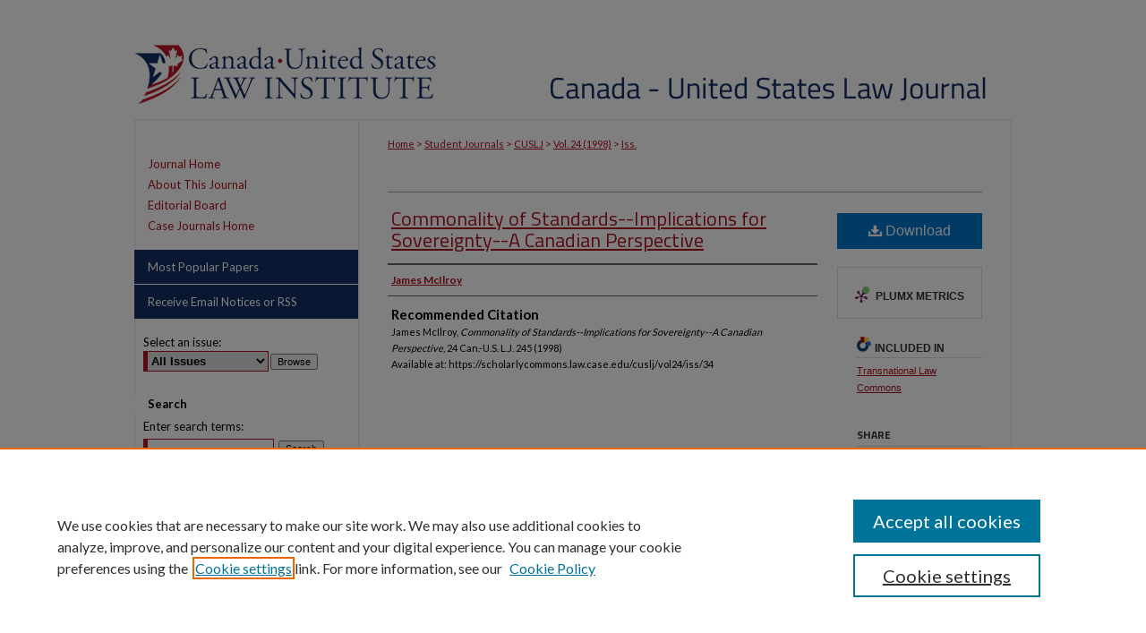

--- FILE ---
content_type: text/html; charset=UTF-8
request_url: https://scholarlycommons.law.case.edu/cuslj/vol24/iss/34/
body_size: 6972
content:

<!DOCTYPE html>
<html lang="en">
<head><!-- inj yui3-seed: --><script type='text/javascript' src='//cdnjs.cloudflare.com/ajax/libs/yui/3.6.0/yui/yui-min.js'></script><script type='text/javascript' src='//ajax.googleapis.com/ajax/libs/jquery/1.10.2/jquery.min.js'></script><!-- Adobe Analytics --><script type='text/javascript' src='https://assets.adobedtm.com/4a848ae9611a/d0e96722185b/launch-d525bb0064d8.min.js'></script><script type='text/javascript' src=/assets/nr_browser_production.js></script>

<!-- def.1 -->
<meta charset="utf-8">
<meta name="viewport" content="width=device-width">
<title>
"Commonality of Standards--Implications for Sovereignty--A Canadian Per" by James McIlroy
</title>


<!-- FILE article_meta-tags.inc --><!-- FILE: /srv/sequoia/main/data/assets/site/article_meta-tags.inc -->
<meta itemprop="name" content="Commonality of Standards--Implications for Sovereignty--A Canadian Perspective">
<meta property="og:title" content="Commonality of Standards--Implications for Sovereignty--A Canadian Perspective">
<meta name="twitter:title" content="Commonality of Standards--Implications for Sovereignty--A Canadian Perspective">
<meta property="article:author" content="James McIlroy">
<meta name="author" content="James McIlroy">
<meta name="robots" content="noodp, noydir">
<meta name="description" content="By James McIlroy, Published on 01/01/98">
<meta itemprop="description" content="By James McIlroy, Published on 01/01/98">
<meta name="twitter:description" content="By James McIlroy, Published on 01/01/98">
<meta property="og:description" content="By James McIlroy, Published on 01/01/98">
<meta name="keywords" content="commonality of standards and sovereignty--Canada">
<meta name="bepress_citation_journal_title" content="Canada-United States Law Journal">
<meta name="bepress_citation_firstpage" content="245">
<meta name="bepress_citation_author" content="McIlroy, James">
<meta name="bepress_citation_title" content="Commonality of Standards--Implications for Sovereignty--A Canadian Perspective">
<meta name="bepress_citation_date" content="1998">
<meta name="bepress_citation_volume" content="24">
<!-- FILE: /srv/sequoia/main/data/assets/site/ir_download_link.inc -->
<!-- FILE: /srv/sequoia/main/data/assets/site/article_meta-tags.inc (cont) -->
<meta name="bepress_citation_pdf_url" content="https://scholarlycommons.law.case.edu/cgi/viewcontent.cgi?article=1921&amp;context=cuslj">
<meta name="bepress_citation_abstract_html_url" content="https://scholarlycommons.law.case.edu/cuslj/vol24/iss/34">
<meta name="bepress_citation_issn" content="1063-6391">
<meta name="bepress_citation_online_date" content="2016/2/28">
<meta name="viewport" content="width=device-width">
<!-- Additional Twitter data -->
<meta name="twitter:card" content="summary">
<!-- Additional Open Graph data -->
<meta property="og:type" content="article">
<meta property="og:url" content="https://scholarlycommons.law.case.edu/cuslj/vol24/iss/34">
<meta property="og:site_name" content="Case Western Reserve University School of Law Scholarly Commons">




<!-- FILE: article_meta-tags.inc (cont) -->
<meta name="bepress_is_article_cover_page" content="1">


<!-- sh.1 -->
<link rel="stylesheet" href="/cuslj/ir-journal-style.css" type="text/css" media="screen">
<link rel="alternate" type="application/rss+xml" title="Canada-United States Law Journal Newsfeed" href="/cuslj/recent.rss">
<link rel="shortcut icon" href="/favicon.ico" type="image/x-icon">

<link type="text/css" rel="stylesheet" href="/assets/floatbox/floatbox.css">
<script type="text/javascript" src="/assets/jsUtilities.js"></script>
<script type="text/javascript" src="/assets/footnoteLinks.js"></script>
<link rel="stylesheet" href="/ir-print.css" type="text/css" media="print">
<!--[if IE]>
<link rel="stylesheet" href="/ir-ie.css" type="text/css" media="screen">
<![endif]-->
<!-- end sh.1 -->




<script type="text/javascript">var pageData = {"page":{"environment":"prod","productName":"bpdg","language":"en","name":"ir_journal:volume:issue:article","businessUnit":"els:rp:st"},"visitor":{}};</script>

</head>
<body >
<!-- FILE /srv/sequoia/main/data/assets/site/ir_journal/header.pregen -->

	<!-- FILE: /srv/sequoia/main/data/journals/scholarlycommons.law.case.edu/cuslj/assets/header_custom.inc --><!-- FILE: /srv/sequoia/main/data/assets/site/mobile_nav.inc --><!--[if !IE]>-->
<script src="/assets/scripts/dc-mobile/dc-responsive-nav.js"></script>

<header id="mobile-nav" class="nav-down device-fixed-height" style="visibility: hidden;">
  
  
  <nav class="nav-collapse">
    <ul>
      <li class="menu-item active device-fixed-width"><a href="https://scholarlycommons.law.case.edu" title="Home" data-scroll >Home</a></li>
      <li class="menu-item device-fixed-width"><a href="https://scholarlycommons.law.case.edu/do/search/advanced/" title="Search" data-scroll ><i class="icon-search"></i> Search</a></li>
      <li class="menu-item device-fixed-width"><a href="https://scholarlycommons.law.case.edu/communities.html" title="Browse" data-scroll >Browse Collections</a></li>
      <li class="menu-item device-fixed-width"><a href="/cgi/myaccount.cgi?context=" title="My Account" data-scroll >My Account</a></li>
      <li class="menu-item device-fixed-width"><a href="https://scholarlycommons.law.case.edu/about.html" title="About" data-scroll >About</a></li>
      <li class="menu-item device-fixed-width"><a href="https://network.bepress.com" title="Digital Commons Network" data-scroll ><img width="16" height="16" alt="DC Network" style="vertical-align:top;" src="/assets/md5images/8e240588cf8cd3a028768d4294acd7d3.png"> Digital Commons Network™</a></li>
    </ul>
  </nav>
</header>

<script src="/assets/scripts/dc-mobile/dc-mobile-nav.js"></script>
<!--<![endif]-->
<!-- FILE: /srv/sequoia/main/data/journals/scholarlycommons.law.case.edu/cuslj/assets/header_custom.inc (cont) -->

<div id="cuslj">
	<div id="container">
		<a href="#main" class="skiplink" accesskey="2" >Skip to main content</a>

			

			
				<div id="header">
					<!-- FILE: /srv/sequoia/main/data/assets/site/ir_journal/ir_logo.inc -->




	<div id="logo">
		<a href="https://scholarlycommons.law.case.edu/cuslj" >
			<img border="0" alt="Canada-United States Law Journal" width='345' height='133' src="/assets/md5images/d55eac1bd9f33064e967f2a73cf7d8de.gif">
		</a>
	</div>

	




<!-- FILE: /srv/sequoia/main/data/journals/scholarlycommons.law.case.edu/cuslj/assets/header_custom.inc (cont) -->
					<div id="pagetitle">
						
						
							<h1>
								<a href="https://scholarlycommons.law.case.edu/cuslj" title="Canada-United States Law Journal" >
										Canada-United States Law Journal
								</a>
							</h1>
						
					</div>
				</div>
			

			
			
		<div id="wrapper">
			<div id="content">
				<div id="main" class="text">
					
<!-- FILE: /srv/sequoia/main/data/assets/site/ir_journal/ir_breadcrumb.inc -->
	<ul id="pager">
		<li>&nbsp;</li>
		 
		<li>&nbsp;</li> 
		
	</ul>

<div class="crumbs" role="navigation" aria-label="Breadcrumb">
	<p>
		

		
		
		
			<a href="https://scholarlycommons.law.case.edu" class="ignore" >Home</a>
		
		
		
		
		
		
		
		
		 <span aria-hidden="true">&gt;</span> 
			<a href="https://scholarlycommons.law.case.edu/student_journals" class="ignore" >Student Journals</a>
		
		
		
		
		
		 <span aria-hidden="true">&gt;</span> 
			<a href="https://scholarlycommons.law.case.edu/cuslj" class="ignore" >CUSLJ</a>
		
		
		
		 <span aria-hidden="true">&gt;</span> 
			<a href="https://scholarlycommons.law.case.edu/cuslj/vol24" class="ignore" >Vol. 24 (1998)</a>
		
		
		
		
		
		
		 <span aria-hidden="true">&gt;</span> 
			<a href="https://scholarlycommons.law.case.edu/cuslj/vol24/iss" class="ignore" >Iss. </a>
		
		
		
		
		
	</p>
</div>

<div class="clear">&nbsp;</div>
<!-- FILE: /srv/sequoia/main/data/journals/scholarlycommons.law.case.edu/cuslj/assets/header_custom.inc (cont) -->


	<!-- FILE: /srv/sequoia/main/data/assets/site/ir_journal/volume/issue/ir_journal_logo.inc -->





 





<!-- FILE: /srv/sequoia/main/data/journals/scholarlycommons.law.case.edu/cuslj/assets/header_custom.inc (cont) -->

<!-- FILE: /srv/sequoia/main/data/assets/site/ir_journal/header.pregen (cont) -->

<script type="text/javascript" src="/assets/floatbox/floatbox.js"></script>
<!-- FILE: /srv/sequoia/main/data/assets/site/ir_journal/article_info.inc --><!-- FILE: /srv/sequoia/main/data/assets/site/openurl.inc -->
<!-- FILE: /srv/sequoia/main/data/assets/site/ir_journal/article_info.inc (cont) -->
<!-- FILE: /srv/sequoia/main/data/assets/site/ir_download_link.inc -->
<!-- FILE: /srv/sequoia/main/data/assets/site/ir_journal/article_info.inc (cont) -->
<!-- FILE: /srv/sequoia/main/data/assets/site/ir_journal/ir_article_header.inc --><div id="sub">
<div id="alpha"><!-- FILE: /srv/sequoia/main/data/assets/site/ir_journal/article_info.inc (cont) --><div id='title' class='element'>
<h1><a href='https://scholarlycommons.law.case.edu/cgi/viewcontent.cgi?article=1921&amp;context=cuslj'>Commonality of Standards--Implications for Sovereignty--A Canadian Perspective</a></h1>
</div>
<div class='clear'></div>
<div id='authors' class='element'>
<h2 class='visually-hidden'>Authors</h2>
<p class="author"><a href='https://scholarlycommons.law.case.edu/do/search/?q=author%3A%22James%20McIlroy%22&start=0&context=5534335'><strong>James McIlroy</strong></a><br />
</p></div>
<div class='clear'></div>
<div id='recommended_citation' class='element'>
<h2 class='field-heading'>Recommended Citation</h2>
<!-- FILE: /srv/sequoia/main/data/journals/scholarlycommons.law.case.edu/cuslj/assets/ir_citation.inc --><p class="citation">
James McIlroy, 
<em>Commonality of Standards--Implications for Sovereignty--A Canadian Perspective</em>,
24 <span class="smallcaps">Can.-U.S. L.J. </span>
245 
(1998)
<br>
Available at:
https://scholarlycommons.law.case.edu/cuslj/vol24/iss/34
</p><!-- FILE: /srv/sequoia/main/data/assets/site/ir_journal/article_info.inc (cont) --></div>
<div class='clear'></div>
</div>
    </div>
    <div id='beta_7-3'>
<!-- FILE: /srv/sequoia/main/data/assets/site/info_box_7_3.inc --><!-- FILE: /srv/sequoia/main/data/assets/site/openurl.inc -->
<!-- FILE: /srv/sequoia/main/data/assets/site/info_box_7_3.inc (cont) -->
<!-- FILE: /srv/sequoia/main/data/assets/site/ir_download_link.inc -->
<!-- FILE: /srv/sequoia/main/data/assets/site/info_box_7_3.inc (cont) -->
	<!-- FILE: /srv/sequoia/main/data/assets/site/info_box_download_button.inc --><div class="aside download-button">
      <a id="pdf" class="btn" href="https://scholarlycommons.law.case.edu/cgi/viewcontent.cgi?article=1921&amp;context=cuslj" title="PDF (527&nbsp;KB) opens in new window" target="_blank" > 
    	<i class="icon-download-alt" aria-hidden="true"></i>
        Download
      </a>
</div>
<!-- FILE: /srv/sequoia/main/data/assets/site/info_box_7_3.inc (cont) -->
	<!-- FILE: /srv/sequoia/main/data/assets/site/info_box_embargo.inc -->
<!-- FILE: /srv/sequoia/main/data/assets/site/info_box_7_3.inc (cont) -->
<!-- FILE: /srv/sequoia/main/data/assets/site/info_box_custom_upper.inc -->
<!-- FILE: /srv/sequoia/main/data/assets/site/info_box_7_3.inc (cont) -->
<!-- FILE: /srv/sequoia/main/data/assets/site/info_box_openurl.inc -->
<!-- FILE: /srv/sequoia/main/data/assets/site/info_box_7_3.inc (cont) -->
<!-- FILE: /srv/sequoia/main/data/assets/site/info_box_article_metrics.inc -->
<div id="article-stats" class="aside hidden">
    <p class="article-downloads-wrapper hidden"><span id="article-downloads"></span> DOWNLOADS</p>
    <p class="article-stats-date hidden">Since February 28, 2016</p>
    <p class="article-plum-metrics">
        <a href="https://plu.mx/plum/a/?repo_url=https://scholarlycommons.law.case.edu/cuslj/vol24/iss/34" class="plumx-plum-print-popup plum-bigben-theme" data-badge="true" data-hide-when-empty="true" ></a>
    </p>
</div>
<script type="text/javascript" src="//cdn.plu.mx/widget-popup.js"></script>
<!-- Article Download Counts -->
<script type="text/javascript" src="/assets/scripts/article-downloads.pack.js"></script>
<script type="text/javascript">
    insertDownloads(8231793);
</script>
<!-- Add border to Plum badge & download counts when visible -->
<script>
// bind to event when PlumX widget loads
jQuery('body').bind('plum:widget-load', function(e){
// if Plum badge is visible
  if (jQuery('.PlumX-Popup').length) {
// remove 'hidden' class
  jQuery('#article-stats').removeClass('hidden');
  jQuery('.article-stats-date').addClass('plum-border');
  }
});
// bind to event when page loads
jQuery(window).bind('load',function(e){
// if DC downloads are visible
  if (jQuery('#article-downloads').text().length > 0) {
// add border to aside
  jQuery('#article-stats').removeClass('hidden');
  }
});
</script>
<!-- Adobe Analytics: Download Click Tracker -->
<script>
$(function() {
  // Download button click event tracker for PDFs
  $(".aside.download-button").on("click", "a#pdf", function(event) {
    pageDataTracker.trackEvent('navigationClick', {
      link: {
          location: 'aside download-button',
          name: 'pdf'
      }
    });
  });
  // Download button click event tracker for native files
  $(".aside.download-button").on("click", "a#native", function(event) {
    pageDataTracker.trackEvent('navigationClick', {
        link: {
            location: 'aside download-button',
            name: 'native'
        }
     });
  });
});
</script>
<!-- FILE: /srv/sequoia/main/data/assets/site/info_box_7_3.inc (cont) -->
	<!-- FILE: /srv/sequoia/main/data/assets/site/info_box_disciplines.inc -->
	<div id="beta-disciplines" class="aside">
		<h4>Included in</h4>
	<p>
					<a href="https://network.bepress.com/hgg/discipline/1123" title="Transnational Law Commons" >Transnational Law Commons</a>
	</p>
	</div>
<!-- FILE: /srv/sequoia/main/data/assets/site/info_box_7_3.inc (cont) -->
<!-- FILE: /srv/sequoia/main/data/assets/site/bookmark_widget.inc -->
<div id="share" class="aside">
<h2>Share</h2>
	<div class="a2a_kit a2a_kit_size_24 a2a_default_style">
    	<a class="a2a_button_facebook"></a>
    	<a class="a2a_button_linkedin"></a>
		<a class="a2a_button_whatsapp"></a>
		<a class="a2a_button_email"></a>
    	<a class="a2a_dd"></a>
    	<script async src="https://static.addtoany.com/menu/page.js"></script>
	</div>
</div>
<!-- FILE: /srv/sequoia/main/data/assets/site/info_box_7_3.inc (cont) -->
<!-- FILE: /srv/sequoia/main/data/assets/site/info_box_geolocate.inc --><!-- FILE: /srv/sequoia/main/data/assets/site/ir_geolocate_enabled_and_displayed.inc -->
<!-- FILE: /srv/sequoia/main/data/assets/site/info_box_geolocate.inc (cont) -->
<!-- FILE: /srv/sequoia/main/data/assets/site/info_box_7_3.inc (cont) -->
	<!-- FILE: /srv/sequoia/main/data/assets/site/zotero_coins.inc -->
<span class="Z3988" title="ctx_ver=Z39.88-2004&amp;rft_val_fmt=info%3Aofi%2Ffmt%3Akev%3Amtx%3Ajournal&amp;rft_id=https%3A%2F%2Fscholarlycommons.law.case.edu%2Fcuslj%2Fvol24%2Fiss%2F34&amp;rft.atitle=Commonality%20of%20Standards--Implications%20for%20Sovereignty--A%20Canadian%20Perspective&amp;rft.aufirst=James&amp;rft.aulast=McIlroy&amp;rft.jtitle=Canada-United%20States%20Law%20Journal&amp;rft.volume=24&amp;rft.issn=1063-6391&amp;rft.spage=245&amp;rft.date=1998-01-01">COinS</span>
<!-- FILE: /srv/sequoia/main/data/assets/site/info_box_7_3.inc (cont) -->
<!-- FILE: /srv/sequoia/main/data/assets/site/info_box_custom_lower.inc -->
<!-- FILE: /srv/sequoia/main/data/assets/site/info_box_7_3.inc (cont) -->
<!-- FILE: /srv/sequoia/main/data/assets/site/ir_journal/article_info.inc (cont) --></div>
<div class='clear'>&nbsp;</div>
<!-- FILE: /srv/sequoia/main/data/assets/site/ir_article_custom_fields.inc -->
<!-- FILE: /srv/sequoia/main/data/assets/site/ir_journal/article_info.inc (cont) -->
<!-- FILE: /srv/sequoia/main/data/assets/site/ir_journal/volume/issue/article/index.html (cont) --> 

<!-- FILE /srv/sequoia/main/data/assets/site/ir_journal/footer.pregen -->

	<!-- FILE: /srv/sequoia/main/data/assets/site/ir_journal/footer_custom_7_8.inc -->				</div>

<div class="verticalalign">&nbsp;</div>
<div class="clear">&nbsp;</div>

			</div>

				<div id="sidebar">
					<!-- FILE: /srv/sequoia/main/data/assets/site/ir_journal/ir_journal_sidebar_7_8.inc -->

	<!-- FILE: /srv/sequoia/main/data/journals/scholarlycommons.law.case.edu/cuslj/assets/ir_journal_sidebar_links_7_8.inc --><ul class="sb-custom-journal">
	<li class="sb-home">
		<a href="https://scholarlycommons.law.case.edu/cuslj" title="Canada-United States Law Journal" accesskey="1" >
				Journal Home
		</a>
	</li>
		<li class="sb-about">
			<a href="https://scholarlycommons.law.case.edu/cuslj/about.html" title="About this Journal" >
					About This Journal
			</a>
		</li>
		<li class="sb-ed-board">
			<a href="https://scholarlycommons.law.case.edu/cuslj/editorialboard.html" title="Editorial Board" >
					Editorial Board
			</a>
		</li>
	<li class="sb-custom-li">
		<a href="https://scholarlycommons.law.case.edu/student_journals/" title="Case Journals Home" >Case Journals Home</a>
	</li>
</ul>
<!-- FILE: /srv/sequoia/main/data/assets/site/ir_journal/ir_journal_sidebar_7_8.inc (cont) -->
		<!-- FILE: /srv/sequoia/main/data/assets/site/urc_badge.inc -->
<!-- FILE: /srv/sequoia/main/data/assets/site/ir_journal/ir_journal_sidebar_7_8.inc (cont) -->
	<!-- FILE: /srv/sequoia/main/data/assets/site/ir_journal/ir_journal_navcontainer_7_8.inc --><div id="navcontainer">
	<ul id="navlist">
			<li class="sb-popular">
				<a href="https://scholarlycommons.law.case.edu/cuslj/topdownloads.html" title="View the top downloaded papers" >
						Most Popular Papers
				</a>
			</li>
			<li class="sb-rss">
				<a href="https://scholarlycommons.law.case.edu/cuslj/announcements.html" title="Receive notifications of new content" >
					Receive Email Notices or RSS
				</a>
			</li>
	</ul>
<!-- FILE: /srv/sequoia/main/data/assets/site/ir_journal/ir_journal_special_issue_7_8.inc -->
<!-- FILE: /srv/sequoia/main/data/assets/site/ir_journal/ir_journal_navcontainer_7_8.inc (cont) -->
</div><!-- FILE: /srv/sequoia/main/data/assets/site/ir_journal/ir_journal_sidebar_7_8.inc (cont) -->
	<!-- FILE: /srv/sequoia/main/data/assets/site/ir_journal/ir_journal_sidebar_search_7_8.inc --><div class="sidebar-search">
	<form method="post" action="https://scholarlycommons.law.case.edu/cgi/redirect.cgi" id="browse">
		<label for="url">
			Select an issue:
		</label>
			<br>
		<!-- FILE: /srv/sequoia/main/data/assets/site/ir_journal/ir_journal_volume_issue_popup_7_8.inc --><div>
	<span class="border">
								<select name="url" id="url">
							<option value="https://scholarlycommons.law.case.edu/cuslj/all_issues.html">
								All Issues
							</option>
										<option value="https://scholarlycommons.law.case.edu/cuslj/vol49/iss1">
											Vol. 49, 
											Iss. 1
										</option>
										<option value="https://scholarlycommons.law.case.edu/cuslj/vol48/iss1">
											Vol. 48, 
											Iss. 1
										</option>
										<option value="https://scholarlycommons.law.case.edu/cuslj/vol47/iss1">
											Vol. 47, 
											Iss. 1
										</option>
										<option value="https://scholarlycommons.law.case.edu/cuslj/vol46/iss1">
											Vol. 46, 
											Iss. 1
										</option>
										<option value="https://scholarlycommons.law.case.edu/cuslj/vol45/iss1">
											Vol. 45, 
											Iss. 1
										</option>
										<option value="https://scholarlycommons.law.case.edu/cuslj/vol44/iss1">
											Vol. 44, 
											Iss. 1
										</option>
										<option value="https://scholarlycommons.law.case.edu/cuslj/vol43/iss1">
											Vol. 43, 
											Iss. 1
										</option>
										<option value="https://scholarlycommons.law.case.edu/cuslj/vol42/iss1">
											Vol. 42, 
											Iss. 1
										</option>
										<option value="https://scholarlycommons.law.case.edu/cuslj/vol41/iss1">
											Vol. 41, 
											Iss. 1
										</option>
										<option value="https://scholarlycommons.law.case.edu/cuslj/vol40/iss1">
											Vol. 40, 
											Iss. 1
										</option>
										<option value="https://scholarlycommons.law.case.edu/cuslj/vol39/iss">
											Vol. 39, 
											Iss. 
										</option>
										<option value="https://scholarlycommons.law.case.edu/cuslj/vol38/iss1">
											Vol. 38, 
											Iss. 1
										</option>
										<option value="https://scholarlycommons.law.case.edu/cuslj/vol37/iss2">
											Vol. 37, 
											Iss. 2
										</option>
										<option value="https://scholarlycommons.law.case.edu/cuslj/vol37/iss1">
											Vol. 37, 
											Iss. 1
										</option>
										<option value="https://scholarlycommons.law.case.edu/cuslj/vol36/iss2">
											Vol. 36, 
											Iss. 2
										</option>
										<option value="https://scholarlycommons.law.case.edu/cuslj/vol36/iss1">
											Vol. 36, 
											Iss. 1
										</option>
										<option value="https://scholarlycommons.law.case.edu/cuslj/vol35/iss1">
											Vol. 35, 
											Iss. 1
										</option>
										<option value="https://scholarlycommons.law.case.edu/cuslj/vol34/iss2">
											Vol. 34, 
											Iss. 2
										</option>
										<option value="https://scholarlycommons.law.case.edu/cuslj/vol34/iss1">
											Vol. 34, 
											Iss. 1
										</option>
										<option value="https://scholarlycommons.law.case.edu/cuslj/vol33/iss2">
											Vol. 33, 
											Iss. 2
										</option>
										<option value="https://scholarlycommons.law.case.edu/cuslj/vol33/iss1">
											Vol. 33, 
											Iss. 1
										</option>
										<option value="https://scholarlycommons.law.case.edu/cuslj/vol32/iss1">
											Vol. 32, 
											Iss. 1
										</option>
										<option value="https://scholarlycommons.law.case.edu/cuslj/vol31/iss">
											Vol. 31, 
											Iss. 
										</option>
										<option value="https://scholarlycommons.law.case.edu/cuslj/vol30/iss">
											Vol. 30, 
											Iss. 
										</option>
										<option value="https://scholarlycommons.law.case.edu/cuslj/vol29/iss1">
											Vol. 29, 
											Iss. 1
										</option>
										<option value="https://scholarlycommons.law.case.edu/cuslj/vol28/iss">
											Vol. 28, 
											Iss. 
										</option>
										<option value="https://scholarlycommons.law.case.edu/cuslj/vol27/iss">
											Vol. 27, 
											Iss. 
										</option>
										<option value="https://scholarlycommons.law.case.edu/cuslj/vol26/iss">
											Vol. 26, 
											Iss. 
										</option>
										<option value="https://scholarlycommons.law.case.edu/cuslj/vol25/iss">
											Vol. 25, 
											Iss. 
										</option>
										<option value="https://scholarlycommons.law.case.edu/cuslj/vol24/iss">
											Vol. 24, 
											Iss. 
										</option>
										<option value="https://scholarlycommons.law.case.edu/cuslj/vol23/iss">
											Vol. 23, 
											Iss. 
										</option>
										<option value="https://scholarlycommons.law.case.edu/cuslj/vol22/iss">
											Vol. 22, 
											Iss. 
										</option>
										<option value="https://scholarlycommons.law.case.edu/cuslj/vol21/iss">
											Vol. 21, 
											Iss. 
										</option>
										<option value="https://scholarlycommons.law.case.edu/cuslj/vol20/iss">
											Vol. 20, 
											Iss. 
										</option>
										<option value="https://scholarlycommons.law.case.edu/cuslj/vol19/iss">
											Vol. 19, 
											Iss. 
										</option>
										<option value="https://scholarlycommons.law.case.edu/cuslj/vol18/iss">
											Vol. 18, 
											Iss. 
										</option>
										<option value="https://scholarlycommons.law.case.edu/cuslj/vol17/iss2">
											Vol. 17, 
											Iss. 2
										</option>
										<option value="https://scholarlycommons.law.case.edu/cuslj/vol17/iss1">
											Vol. 17, 
											Iss. 1
										</option>
										<option value="https://scholarlycommons.law.case.edu/cuslj/vol16/iss">
											Vol. 16, 
											Iss. 
										</option>
										<option value="https://scholarlycommons.law.case.edu/cuslj/vol15/iss">
											Vol. 15, 
											Iss. 
										</option>
										<option value="https://scholarlycommons.law.case.edu/cuslj/vol14/iss">
											Vol. 14, 
											Iss. 
										</option>
										<option value="https://scholarlycommons.law.case.edu/cuslj/vol13/iss">
											Vol. 13, 
											Iss. 
										</option>
										<option value="https://scholarlycommons.law.case.edu/cuslj/vol12/iss">
											Vol. 12, 
											Iss. 
										</option>
										<option value="https://scholarlycommons.law.case.edu/cuslj/vol11/iss">
											Vol. 11, 
											Iss. 
										</option>
										<option value="https://scholarlycommons.law.case.edu/cuslj/vol10/iss">
											Vol. 10, 
											Iss. 
										</option>
										<option value="https://scholarlycommons.law.case.edu/cuslj/vol9/iss">
											Vol. 9, 
											Iss. 
										</option>
										<option value="https://scholarlycommons.law.case.edu/cuslj/vol8/iss">
											Vol. 8, 
											Iss. 
										</option>
										<option value="https://scholarlycommons.law.case.edu/cuslj/vol7/iss">
											Vol. 7, 
											Iss. 
										</option>
										<option value="https://scholarlycommons.law.case.edu/cuslj/vol6/iss">
											Vol. 6, 
											Iss. 
										</option>
										<option value="https://scholarlycommons.law.case.edu/cuslj/vol5/iss">
											Vol. 5, 
											Iss. 
										</option>
										<option value="https://scholarlycommons.law.case.edu/cuslj/vol4/iss">
											Vol. 4, 
											Iss. 
										</option>
										<option value="https://scholarlycommons.law.case.edu/cuslj/vol3/iss">
											Vol. 3, 
											Iss. 
										</option>
										<option value="https://scholarlycommons.law.case.edu/cuslj/vol2/iss">
											Vol. 2, 
											Iss. 
										</option>
										<option value="https://scholarlycommons.law.case.edu/cuslj/vol1/iss">
											Vol. 1, 
											Iss. 
										</option>
						</select>
		<input type="submit" value="Browse" class="searchbutton" style="font-size:11px;">
	</span>
</div>
<!-- FILE: /srv/sequoia/main/data/assets/site/ir_journal/ir_journal_sidebar_search_7_8.inc (cont) -->
			<div style="clear:left;">&nbsp;</div>
	</form>
	<!-- FILE: /srv/sequoia/main/data/assets/site/ir_sidebar_search_7_8.inc --><h2>Search</h2>
<form method='get' action='https://scholarlycommons.law.case.edu/do/search/' id="sidebar-search">
	<label for="search" accesskey="4">
		Enter search terms:
	</label>
		<div>
			<span class="border">
				<input type="text" name='q' class="search" id="search">
			</span> 
			<input type="submit" value="Search" class="searchbutton" style="font-size:11px;">
		</div>
	<label for="context">
		Select context to search:
	</label> 
		<div>
			<span class="border">
				<select name="fq" id="context">
						<option value='virtual_ancestor_link:"https://scholarlycommons.law.case.edu/cuslj"'>in this journal</option>
					<option value='virtual_ancestor_link:"https://scholarlycommons.law.case.edu"'>in this commons</option>
					<option value='virtual_ancestor_link:"http:/"'>across all commons</option>
				</select>
			</span>
		</div>
</form>
<p class="advanced">
		<a href="https://scholarlycommons.law.case.edu/do/search/advanced/?fq=virtual_ancestor_link:%22https://scholarlycommons.law.case.edu/cuslj%22" >
			Advanced Search
		</a>
</p>
<!-- FILE: /srv/sequoia/main/data/assets/site/ir_journal/ir_journal_sidebar_search_7_8.inc (cont) -->
</div>
<!-- FILE: /srv/sequoia/main/data/assets/site/ir_journal/ir_journal_sidebar_7_8.inc (cont) -->
	<!-- FILE: /srv/sequoia/main/data/assets/site/ir_journal/ir_journal_issn_7_8.inc -->
	<div id="issn">
		<p class="sb-issn">ISSN: 1063-6391</p>
	</div>
	<div class="clear">&nbsp;</div>
<!-- FILE: /srv/sequoia/main/data/assets/site/ir_journal/ir_journal_sidebar_7_8.inc (cont) -->
	<!-- FILE: /srv/sequoia/main/data/assets/site/ir_journal/ir_journal_custom_lower_7_8.inc --><!-- FILE: /srv/sequoia/main/data/assets/site/ir_journal/ir_journal_sidebar_7_8.inc (cont) -->
	<!-- FILE: /srv/sequoia/main/data/assets/site/ir_journal/ir_custom_sidebar_images.inc --><!-- FILE: /srv/sequoia/main/data/assets/site/ir_journal/ir_journal_sidebar_7_8.inc (cont) -->
	<!-- FILE: /srv/sequoia/main/data/assets/site/ir_sidebar_geolocate.inc --><!-- FILE: /srv/sequoia/main/data/assets/site/ir_geolocate_enabled_and_displayed.inc -->
<!-- FILE: /srv/sequoia/main/data/assets/site/ir_sidebar_geolocate.inc (cont) -->
<!-- FILE: /srv/sequoia/main/data/assets/site/ir_journal/ir_journal_sidebar_7_8.inc (cont) -->
	<!-- FILE: /srv/sequoia/main/data/journals/scholarlycommons.law.case.edu/cuslj/assets/ir_journal_custom_lowest_7_8.inc --><a href="http://law.case.edu/" id="caseWestern" title="School of Law: Case Western Reserve University" >School of Law: Case Western Reserve University</a>
<a href="http://law.uwo.ca/" id="westernLaw" title="Western Law" >Western Law</a>
<!-- FILE: /srv/sequoia/main/data/assets/site/ir_journal/ir_journal_sidebar_7_8.inc (cont) -->

<!-- FILE: /srv/sequoia/main/data/assets/site/ir_journal/footer_custom_7_8.inc (cont) -->
						<div class="verticalalign">&nbsp;</div>
				</div>

		</div>

			<!-- FILE: /srv/sequoia/main/data/journals/scholarlycommons.law.case.edu/cuslj/assets/ir_journal_footer_content.inc --><div id="footer">
	<!-- FILE: /srv/sequoia/main/data/assets/site/ir_bepress_logo.inc --><div id="bepress">

<a href="https://www.elsevier.com/solutions/digital-commons" title="Elsevier - Digital Commons" >
	<em>Elsevier - Digital Commons</em>
</a>

</div>
<!-- FILE: /srv/sequoia/main/data/journals/scholarlycommons.law.case.edu/cuslj/assets/ir_journal_footer_content.inc (cont) -->
		<p>
			<a href="https://scholarlycommons.law.case.edu" title="Home page" accesskey="1" >Home
			</a> | 
			<a href="https://scholarlycommons.law.case.edu/about.html" title="About" >About
			</a> | 
			<a href="https://scholarlycommons.law.case.edu/faq.html" title="FAQ" >FAQ
			</a> | 
			<a href="/cgi/myaccount.cgi?context=" title="My Account Page" accesskey="3" >My Account
			</a> | 
			<a href="https://scholarlycommons.law.case.edu/accessibility.html" title="Accessibility Statement" accesskey="0" >Accessibility Statement
			</a>
			<a href="http://www.case.edu/legal.html" class="legalNotice" >(Legal notice)</a>		
		</p>
	        <p>
                <a class="secondary-link" href="http://www.bepress.com/privacy.html" title="Privacy Policy" >
                                        Privacy
                </a>
                <a class="secondary-link" href="http://www.bepress.com/copyright_infringement.html" title="Copyright Policy" >
                                        Copyright
                </a> 
        </p>
    </magic>
</div><!-- FILE: /srv/sequoia/main/data/assets/site/ir_journal/footer_custom_7_8.inc (cont) -->

	</div>
</div>


<!-- FILE: /srv/sequoia/main/data/scholarlycommons.law.case.edu/assets/ir_analytics.inc --><script>
  (function(i,s,o,g,r,a,m){i['GoogleAnalyticsObject']=r;i[r]=i[r]||function(){
  (i[r].q=i[r].q||[]).push(arguments)},i[r].l=1*new Date();a=s.createElement(o),
  m=s.getElementsByTagName(o)[0];a.async=1;a.src=g;m.parentNode.insertBefore(a,m)
  })(window,document,'script','//www.google-analytics.com/analytics.js','ga');

  ga('create', 'UA-50600994-6', 'case.edu');
  ga('send', 'pageview');

</script><!-- FILE: /srv/sequoia/main/data/assets/site/ir_journal/footer_custom_7_8.inc (cont) -->

<!-- FILE: /srv/sequoia/main/data/assets/site/ir_journal/footer.pregen (cont) -->
<script type='text/javascript' src='/assets/scripts/bpbootstrap-20160726.pack.js'></script><script type='text/javascript'>BPBootstrap.init({appendCookie:''})</script></body></html>


--- FILE ---
content_type: text/css
request_url: https://scholarlycommons.law.case.edu/cuslj/ir-journal-style.css
body_size: -51
content:


	@import url("/cuslj/ir-style.css");
	@import url("/cuslj/ir-custom.css");
	@import url("/cuslj/ir-local.css");



--- FILE ---
content_type: text/css
request_url: https://scholarlycommons.law.case.edu/cuslj/ir-local.css
body_size: 1983
content:
/* -----------------------------------------------
IR Event Community local stylesheet.
Author:   Paul Ryan
Version:  December 2015
PLEASE SAVE THIS FILE LOCALLY!
----------------------------------------------- */

/* Google font */
@import url(https://fonts.googleapis.com/css?family=Lato:400,700|Titillium+Web:400,700);

/* Site background */

body {
	font-size: 12px; }
	
	
/* content border */
	
#wrapper {
	border-top: 1px solid #e5e5e5; 
	border-bottom: 1px solid #e5e5e5; 	} 

#content {
	box-sizing: border-box;
	border-left: 1px solid #e5e5e5; 
	border-right: 1px solid #e5e5e5; }

#cuslj #sidebar #navlist li a {
	padding-right: 10px; }

#cuslj #wrapper {
background: transparent url(../assets/md5images/b371792e222a0d5ae4477f8d48d0c0f1.gif) top left repeat-y; }

/* Header */

#cuslj #header {
	height: 133px; }

/* For site with logo */	
#cuslj #header #logo,       
#cuslj #header #logo * {
	width: 345px;
	height: 133px;
	padding: 0;
	margin: 0; }	

#cuslj #header #pagetitle,
#cuslj #header h1,
#cuslj #header h1 a {
	width: 635px;			
	height: 133px;
	padding: 0;
	margin: 0;
	display: block; }

#cuslj #header #pagetitle {
	padding-left: 345px; } 

#cuslj #header h1 a {
	background: #fff url(../assets/md5images/cfb3a513fc96e76f36096301ce78ea00.gif) top left no-repeat;
	text-indent: -9999px; }     /*most common way to remove header text */


/* Sidebar */

#cuslj #sidebar p.site-follow {
	display: none; } 

#cuslj .sidebar-search h2 {
	font-size: 13px;
	font-weight: 700;
	color: #000;	
	border: 0; }

#cuslj #sidebar a:link,
#cuslj #sidebar a:visited,
#cuslj #sidebar p.advanced a:link,
#cuslj #sidebar p.advanced a:visited {
	color: #ae1320;
	text-decoration: none;
	font-size: 13px; }

#cuslj #sidebar a:hover,
#cuslj #sidebar a:active,
#cuslj #sidebar a:focus,
#cuslj #sidebar p.advanced a:hover,
#cuslj #sidebar p.advanced a:active,
#cuslj #sidebar p.advanced a:focus {
	color: #000;
	text-decoration: underline; }
	
#cuslj #sidebar ul#navlist li a {
	color: #fff;
	background: #132e65;
	border-bottom: 1px solid #fff; }	

#cuslj #sidebar ul#navlist li .sb-rss a	{
	border-bottom: none; }
	
#cuslj #sidebar ul#navlist li a:active,
#cuslj #sidebar ul#navlist li a:hover,
#cuslj #sidebar ul#navlist li a:focus {
	color: #ae1320;
	background: transparent; }	
	
#cuslj #sidebar #sidebar-search label,
#cuslj .sidebar-search #browse label,
#cuslj #sidebar #issn p {
	font-size: 13px; 
	color: #000; } /* turns labels and issn black */

#cuslj #sidebar p.advanced + div {
	display: none; }
	
#cuslj #caseWestern {
	display: block;	
	text-indent: -9999px;
	width: 240px;
	height: 75px; 
	background: transparent url(../assets/md5images/4b6ee3d556d40cfdf3ebecdd4e259669.gif) top left no-repeat; }
	
#cuslj #westernLaw {
	display: block;
	text-indent: -9999px;
	width: 240px;
	height: 55px; 
	background: transparent url(../assets/md5images/5d26b09bf99a119a99c58530be31ad84.gif) top left no-repeat; }	

/* Main Content */

#cuslj .article-list h1 { 
	font-size: 24px; }

#cuslj #main.text a:link,
#cuslj #main.text a:visited {
	text-decoration: underline; }

#cuslj #main.text a:hover,
#cuslj #main.text a:active,
#cuslj #main.text a:focus {
	color: #000; }
	
#cuslj #main.text div.crumbs p,		
#cuslj #main.text div.crumbs a:link,
#cuslj #main.text div.crumbs a:visited {
	color: #ae1320; 
	margin-bottom: 0; }	
	
#cuslj #main.text a:hover,
#cuslj #main.text a:active,
#cuslj #main.text a:focus,
#cuslj #main.text div.crumbs a:hover,
#cuslj #main.text div.crumbs a:active,
#cuslj #main.text div.crumbs a:focus {
	color: #000; }

#cuslj .article-list h2 { 
	font-size: 21px;
	font-weight: normal;
	background: transparent;
	border-bottom: 1px solid #bfbfbf; }	
	
#cuslj #main.text .doc a:link,
#cuslj #main.text .doc a:visited {
	font-weight: normal;
	text-decoration: underline; }

#cuslj #main.text .doc a:hover,
#cuslj #main.text .doc a:active,
#cuslj #main.text .doc a:focus {
	color: #000; }

/* cover art for Main Content Area */ 

#cuslj #coverart #beta .coverart-box h4 {
    font-family: "Titillium Web";
    font-size: 18px; /* default is 18px */
    font-weight: normal;
    color: #000;
    text-transform: none;
    text-align: left;
    padding-bottom: 5px;
    border-bottom: 1px solid #bfbfbf; }

#cuslj #coverart #beta .coverart-box {
	font: 12px lato;
	border: 0; }

#cuslj #coverart #beta #coverart-box-container {
	border: 0; }

#cuslj #coverart #beta dl  {
	margin-left: 0; }

#cuslj #coverart #beta #coverart-editors dt {
	font-size: 12px;
	padding-top: 10px; }

	
/* Footer */

#cuslj #footer {
	margin-top: 10px; }
	
#cuslj #footer,
#cuslj #footer #bepress a {
	height: 85px;
	background-color: #132e65; }

#cuslj #footer p {
	box-sizing: border-box;
	width: 100%;
	margin: 0;
	padding-left: 280px; }
	
#footer p:first-of-type {
	padding-top: 30px;
}

#cuslj .legalNotice {
	float: right;
	margin-right: 30px;
	font-style: italic; }
	
#cuslj #footer p,
#cuslj #footer p a {
	font-size: 12px;
	color: #fff;
	text-decoration: none; }

#cuslj #footer p a:hover,
#cuslj #footer p a:active,
#cuslj #footer p a:focus {
	text-decoration: underline; }

/* Mobile */

.mbl #cuslj #footer {
	margin-top: 0px; }

.mbl #header #logo { width: 35.2041081632% !important; } /* 345/980 */
.mbl #header #pagetitle { width: 64.79591836734% !important; } /* 635/980 */	


#cuslj #masthead {display: none;}


/* Editorial Board page styling - AB 1-19-21 */

#cuslj .edboard {
	font-size: 1.2em;
}

#cuslj .edboard h3 {
	text-align: center;
	font-size: 1.5em;
	margin-bottom: 20px;
}

#cuslj .edboard .edtitle {
    margin-left: 0px;
    font-style: italic;
    font-weight: bold;
    text-align: center;
    text-indent: 0px;
}

#cuslj .edboard .edname {
    text-align: center;
    margin-top: 2px;
    margin-left: 0px;
    margin-bottom:-1px;

} 

#cuslj .edboard_row {
    display: flex;
    margin-bottom: 25px;
    justify-content: space-around;
    text-align: center;
}

#cuslj .edboard .row-of-two,
#cuslj .edboard .row-of-three  {
	width: 666px;
    display: flex;
    flex-flow: row wrap;
    justify-content: space-around;
}

#cuslj .edboard .row-of-two dd {
	flex-basis: 50%;
}

#cuslj .edboard .row-of-three dd {
    flex-basis: 33%;
}

#cuslj .edboard .row-of-four dd {
    flex-basis: 25%;
}

--- FILE ---
content_type: text/css
request_url: https://scholarlycommons.law.case.edu/assets/styles/ir-left.css
body_size: 174
content:
/* -----------------------------------------------
ir-left.css : bepress IR left sidebar.
Version:  11 November 2008
----------------------------------------------- */
#content, #sidebar, #tabs a {	float:right; }
#sidebar {	margin-right:10px; }
#wrapper { 	background-position:top right; }
#pagetitle, #footer p { margin-left:240px; }
#logo, #issn, #tabs, #bepress a  { float:left; }
#footer #network p.nw { padding: 0 8px 0 280px; }
